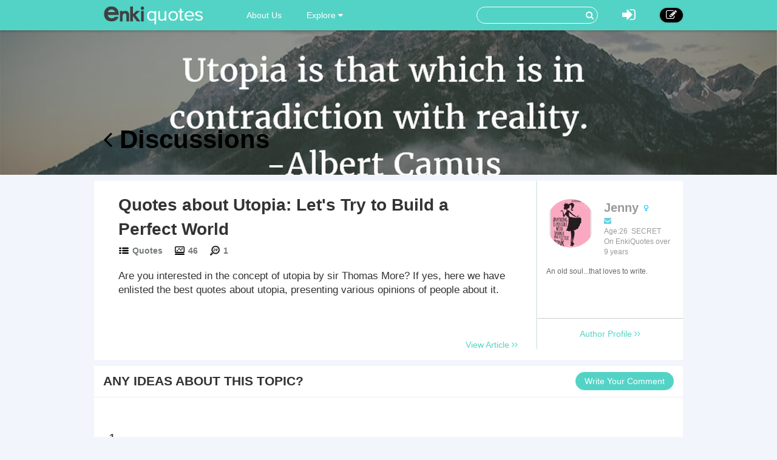

--- FILE ---
content_type: text/html; charset=utf-8
request_url: https://www.enkiquotes.com/comment/detail/quotes-about-utopia.html
body_size: 4031
content:




<!DOCTYPE html>
<html lang="en">
  <head>
    <!-- Global site tag (gtag.js) - Google Analytics -->
    <script async src="https://www.googletagmanager.com/gtag/js?id=G-Z687TFSR73"></script>
    <script>
      window.dataLayer = window.dataLayer || [];
      function gtag(){dataLayer.push(arguments);}
      gtag('js', new Date());

      gtag('config', 'G-Z687TFSR73');
    </script>
    <meta charset="utf-8">
    <meta http-equiv="X-UA-Compatible" content="IE=edge">
    <meta name="viewport" content="width=device-width, initial-scale=1.0, user-scalable=no">
    <meta property="fb:pages" content="673412766088468" />
    <meta name="p:domain_verify" content="4431f557b5622deb5287aea6fe9353e2"/>
    
    
		
    
    	
		
		    <link rel="canonical" href="https://www.enkiquotes.com/comment/detail/quotes-about-utopia.html"/>
		
	



    <!-- Le styles -->
    <link href="/s/css/font-awesome.min.css" rel="stylesheet">
    <link href="/s/css/bootstrap.min.css" rel="stylesheet">
    <link href="/s/css/main.css" rel="stylesheet">
    <link href="/s/css/base.css" rel="stylesheet">
    <link href="/s/images/enkivillage-favicon.ico" rel="icon" type="image/x-icon">
    <link href="/s/images/enkivillage-favicon.ico" rel="shortcut icon" type="image/x-icon">
    <link rel="apple-touch-icon" sizes="64x64" href="/images/enkivillage-apple-icon.png">
    
	<link href="/s/css/article_view.css" rel="stylesheet"/>

    
    <script type="text/javascript">
    var MEDIA_BASE_URL = "https://ev-medias.s3.amazonaws.com/media/";
    </script>
    

    <!-- Le HTML5 shim, for IE6-8 support of HTML5 elements -->
    <!--[if lt IE 9]>
      <script src="{% static 'js/html5.js"></script>
      <script src="{% static 'js/respond.src.js"></script>  
    <![endif]-->

  </head>

  <body data-spy="scroll" data-target="#myaffix" data-offset="100" >
  
  
    <div class="navbar navbar-fixed-top index-hidden">
      <div class="navbar-inner">
        <div class="container">
        	<div class="navbar-header">
	        	<a class="navbar-brand" href="/">
	        		<span></span>
	        	</a>
				<!--hide,show for mobile start-->
	        	<i class="fa fa-bars headerFold"></i>
				<!--hide,show for mobile end-->
        	</div>
	        <ul class="nav navbar-nav navbar-left">
		        <li class><a href="/category:EnkiQuotes/">About Us</a></li>
	        	<li class="dropdown"><a href="" class="dropdown-toggle" data-toggle="dropdown">Explore <i class="fa fa-caret-down"></i></a>
		            <ul class="dropdown-menu explore-ul">
		                <li><a href="/topic:random"><span class="fa fa-random"></span>Random Articles</a></li>
		                <li><a href="/topic"><span class="fa fa-file-text-o"></span>Recently Published</a></li>
		                <li><a href="/topic:enkilove/rank/"><span class="fa fa-heart-o"></span>Enkilove Ranking</a>
		              </ul>
		        </li>
	       </ul>
	      
	       
		    <div class="nav-create navbar-right"><a href="/topic:beginCreateArticle" ><i class="fa fa-edit"></i></a></div>
			<div class="nav-logout navbar-right dropdown">
				<a class="dropdown-toggle" data-toggle="dropdown"><i class="fa fa-sign-in"></i></a>
				<div class="dropdown-menu login-box">
			              <form action="/accounts/login/?next=/comment/detail/quotes-about-utopia.html" method="post"><input type='hidden' name='csrfmiddlewaretoken' value='Vn1S8JgwGbRvkQErubtzt3AUq4ugx0ui' />
			              	 <input type="hidden" name="this_is_the_login_form" value="1">
			              	 <div class="row">
			              	 	<div class="col-md-12 r-1">Log In</div>
			              	 	<div class="col-md-12 r-2"><input class="form-control" type="text" name="username" id="id_username" placeholder="Username/Email"></div>
			              	 	<div class="col-md-12 r-3"><input class="form-control" type="password" name="password" id="id_password" placeholder="Password"></div>
			              	 	<div class="col-md-12 r-4 checkbox">
								  <label><input type="checkbox"> Remember me </label>
								</div>
			              	 	<div class="col-md-12 col-sm-12 col-xs-12 r-5"><button type="submit" class="btn btn-info">LOG IN</button></div>
			              	 	<div class="col-md-12 col-sm-12 col-xs-12 r-6"><span>or</span></div>
			              	 	<div class="col-md-6 col-sm-6 col-xs-6 r-7">
			              	 		<a href="/login/google-oauth2/" class="google"><i class="fa fa-google-plus"></i>Google+</a>
			              	 		<a href="/login/facebook/" class="facebook"><i class="fa fa-facebook"></i>Facebook</a>
			              	 		
			              	 	</div>
			              	 	<div class="col-md-6 col-sm-6 col-xs-6 r-8"><a href="/#reg-panel">Create an account</a></div>
			              	 	<div class="col-md-6 col-sm-6 col-xs-6 r-8"><a href="/accounts/password/reset/">Forgot  password?</a></div>
			              	 </div>
			          	  </form>
		         </div>
			</div>
			
			
			<form class="navbar-form navbar-right" action="/search" role="search">
			  	<div class="form-group">
			    	<input type="text" name="q">
			    	<button type="submit" class="btn btn-primary"><i class="fa fa-search"></i></button>
			 	</div>			  
			</form>
        </div>
      </div>
    </div><!-- /navbar -->
    
    
<div class="top-bg cmt-main" style="background-image:url(//i.enkiquotes.com/AyUJDGsw603mxT86dZ2wZU1gKBg=/1900x465//images/2016/09/fce2721ad08da83e5555c8205ed4d3e3.png)">
	<div class="container main-body">
		<div class="heading"><a href="/quotes-about-utopia.html"><i class="fa fa-angle-left"></i> Discussions</a></div>
	</div>
</div>
<div class="container main-body cmt-main">
	<div class="row">
		<div id="main-content">
			<div class="article-panel">
				<div class="article-content col-md-9">
					<div class="heading">
						<label>Quotes about Utopia: Let&#39;s Try to Build a Perfect World</label>
						<div class="count">
							<div class="cate"><span></span><a href="/category:quotes">Quotes</a></div>
							<div class="total-list"><span></span>46</div>
							<div class="day-visit"><span></span>1</div>
						</div>
					</div>
					<div class="content">
					
						Are you interested in the concept of utopia by sir Thomas More? If yes, here we have enlisted the best quotes about utopia, presenting various opinions of people about it.
					
					</div>
					<div class="href">
						<a href="/quotes-about-utopia.html">View Article <i class="fa fa-angle-right"></i><i class="fa fa-angle-right"></i></a>
					</div>
				</div>
				<div class="author col-md-3">
					<section class="col-md-12 col-sm-5 col-xs-12 meet-the-author">
						<div class="section-body">
							<div class="inner-meta">
								
								<img src="//i.enkiquotes.com/YMDg2UkSGUYxS7YircmIWrkt0UA=/100x100//p_images/profile-5a72f47818ce87cb67d2b70715a0733e.jpg">
								
								<p><strong>
								
									Jenny
								
								</strong>
								
								<span class="female-icon"></span>
								
								</p>
								<p class="contact">
									<a><i class="fa fa-envelope" id="Contact-sendmail"></i></a>
									
									
								</p>
								<p>Age:26&nbsp;&nbsp;SECRET</p>
								<p>On EnkiQuotes over 9 years</p>
								<div class="intro intro-min">
									An old soul...that loves to write.
								</div>
	<!-- 							<div class="intro intro-max">
									Begin a day with a simile and end it with another-- happy and healthy for the whole life!
									<p><span class="intro-fold">fold it <i class="fa fa-long-arrow-up"></i></span></p>
								</div> -->
							</div>
						</div>
						<div class="section-footer">
							<a class="author-profile" href="/user/profile/11577">
								Author Profile <i class="fa fa-angle-right"></i><i class="fa fa-angle-right"></i>
							</a>
						</div>
					</section>
				</div>
			</div>
			<div class="comment-panel">
				<div class="panel-heading">
					ANY IDEAS ABOUT THIS TOPIC?
					<div class="add-cmt-btn">Write Your Comment</div> 
				</div>
				<div class="comment-area cmt-area">
				<!--comment post area-->
					
					    
					    <form action="/post" method="POST">
					    <input type='hidden' name='csrfmiddlewaretoken' value='Vn1S8JgwGbRvkQErubtzt3AUq4ugx0ui' />
					    <textarea cols="40" id="id_comment" maxlength="3000" name="comment" rows="10">
</textarea>
					    <input id="id_honeypot" name="honeypot" type="text" />
					    <input id="id_content_type" name="content_type" type="hidden" value="mdarticle.mdarticlemeta" />
					    <input id="id_object_pk" name="object_pk" type="hidden" value="7002" />
					    <input id="id_timestamp" name="timestamp" type="hidden" value="1769789905" />
					    <input id="id_security_hash" maxlength="40" name="security_hash" type="hidden" value="cf598ebb0d88561cca92d3533f5385a348c50d44" />
					    <input type="hidden" name="next" value="/quotes-about-utopia.html" />
					    <div class="reg-panel">
					    <p><i class="fa fa-info-circle"></i>Please <a href="/accounts/login/">Log In</a> or add your name and email to post the comment.</p>
					    	<div>NAME:<input id="id_name" maxlength="50" name="name" type="text" /></div>
					    	<div>EMAIL:<input id="id_email" name="email" type="email" /></div>
					    </div>
					    <div class="submit-panel">
					    	<input type="button" value="Comment" id="id_submit"/>
					    	<input type="button" value="Cancel" id="id_cancel">
					    </div>
					    </form>
					
					<!--end of comment post area-->
				</div>
				<div class="panel-body">
					<div class="comment-list">
						<ul>
						
						</ul>
						<div class="pagination">						
						
							
								
									<a class="page current">1</a>
								
							
						

						</div>
					</div>
				</div>
			</div>
		</div>
	</div>
</div>

    
    
    
    <div class="container main-body">
    	
    	<div class="row">
		  

		
		  <div class="col-md-9 col-xs-12" role="main">
		      
			

		</div><!-- /role main-->
		
		

		</div>
    </div> <!-- /container -->
    
    
    
    
    <footer class="index-footer-hidden">
    	<div class="container">
    		<div class="row">
    			<div class="footer-links">
	    			<div class="item"><a href="/">Home</a></div>
	    			<div class="item"><a href="/terms-of-use.html">Terms Of Use</a></div>
	    			<div class="item"><a href="/category:EnkiQuotes/">About EnkiQuotes</a></div>
	    			<div class="item"><a href="/how-to-write-an-article-on-enki.html">How To Write</a></div>
	    			<!--  
	    			
	    				<div class="item"><a href="/">Log In</a></div>
	    			-->
    			</div>
				<div class="footer-share">
					<div>
						<label>FOLLOW US :</label>
						<a href="https://www.facebook.com/enkivillage?skip_nax_wizard=true&ref_type=bookmark"><i class="fa fa-facebook"></i></a>
						<a href="https://twitter.com/Enkivillage"><i class="fa fa-twitter"></i></a>
						<a href="https://plus.google.com/107691868219194091281"><i class="fa fa-google-plus"></i></a>
						<a href="https://www.pinterest.com/enkivillage/"><i class="fa fa-pinterest"></i></a>
					</div>
		   		</div>
    		</div>
    	</div>
   		<div class="container">
   			<span class="footer-poweredby">
                All texts are contributed by our excellent writers. Powered by EnkiQuotes.com.
                <img src="https://upload.wikimedia.org/wikipedia/commons/e/ed/W3C%C2%AE_Icon.svg" />
            </span>
    	</div>
      <div style="display:none">Server responsed at: 01/30/2026 4:18 p.m.</div>
    </footer>

    <script src="/s/js/jquery-1.11.1.min.js"></script>
    <script src="/s/js/bootstrap.min.js"></script>
    <script src="/s/js/jasny-bootstrap.min.js"></script>
    <script>
		$(function(){
			$('.headerFold').on('click',function(){
				$('.navbar-inner .navbar-left').toggle();
			});
		});
    </script>
     <!--[if lt IE 9]>
      <script src="/s/js/ie8-customed.js"></script>  
    <![endif]--> 
    
    <script type="text/javascript" src="/s/js/article_view.js"></script>

    
    
  <script defer src="https://static.cloudflareinsights.com/beacon.min.js/vcd15cbe7772f49c399c6a5babf22c1241717689176015" integrity="sha512-ZpsOmlRQV6y907TI0dKBHq9Md29nnaEIPlkf84rnaERnq6zvWvPUqr2ft8M1aS28oN72PdrCzSjY4U6VaAw1EQ==" data-cf-beacon='{"version":"2024.11.0","token":"2c277883797042c7a55db63f1523beff","r":1,"server_timing":{"name":{"cfCacheStatus":true,"cfEdge":true,"cfExtPri":true,"cfL4":true,"cfOrigin":true,"cfSpeedBrain":true},"location_startswith":null}}' crossorigin="anonymous"></script>
</body>
</html>


--- FILE ---
content_type: text/css
request_url: https://www.enkiquotes.com/s/css/base.css
body_size: 8089
content:
/*** by chen leilei*/
body {
    background: #F3F5FC;
    padding-top: 50px;
    font-family: Helvetica,Arial,sans-serif;
}

@media screen and (min-width: 768px) {
    body {
        font-family:"Open Sans", Helvetica,Arial,sans-serif;
    }
}

/*  base css   */
/* ***  ----  navbar ---- *** */
.navbar {
    background-color: #52d3c5;
    min-width: 768px !important;
    height: 50px;
    min-height: 50px;
    -moz-box-shadow: 0px 1px 1px 1px #aaa;
    -webkitbox-shadow: 0px 1px 1px 1px #aaa;
    box-shadow: 0px 1px 4px 0px rgba(0,0,0,0.3);
}

.navbar-inner {
    background-color: #52d3c5;
    min-width: 768px !important;
}

.navbar-inner .container {
    min-width: 768px !important;
    padding-left: 0px;
    padding-right: 0px;
}

@media(min-width: 1300px) {
    .navbar-inner .container {
        padding-left:15px;
        padding-right: 15px;
    }
}

@media(min-width: 768px) and (max-width:992px) {
    .navbar-form>.form-group>input {
        width:150px;
    }

    .navbar .dropdown-menu.category-ul li a .text {
        font-size: 12px;
    }

    .main-body .article-panel .featrue-panel>.panel-body>.item {
        width: 50%;
    }
}

​ .navbar-inner a.btn-register {
    background-color: #D9534F;
    border-color: #D43F3A;
    color: #FFFFFF;
}

/*.navbar-nav>li>a{color: #475347;}
*/
.navbar-inner a.btn-register:hover, .navbar-inner a.btn-register:focus {
    background-color: #D2322D;
}

.navbar .navbar-nav>li>a,.navbar .navbar-nav>li>a:focus {
    text-align: center;
    padding: 0 10px;
    line-height: 50px;
    color: #fff;
    height: 50px;
    background-color: #53d3c5;
    transition: all 0.2s;
    -o-transition: all 0.2s;
    -ms-transition: all 0.2s;
    -webkit-transition: all 0.2s;
}

.navbar .navbar-nav>li>a:hover,.navbar .navbar-nav>li.open>a {
    color: #000;
    background-color: #53d3c5;
    border-bottom: 2px solid #000;
}

.navbar-nav>li>a:hover .fa,.navbar-nav>li.open>a>.fa {
    transform: rotate(180deg);
}

.navbar-brand {
    padding: 0;
    ;margin: 0;
    height: 50px;
}

.nav-header {
    font-size: 1.2em;
    padding: 0 10px 5px;
    text-transform: uppercase;
}

.navbar-brand .inverse {
    color: #fff;
}

.navbar-brand span {
    width: 190px;
    height: 50px;
    max-width: 190px;
    background: url(/s/images/logo.png) no-repeat scroll 0 7px;
    background-size: 200px;
    display: block;
}

.navbar-form {
    margin: 0;
}

.navbar-form>.form-group {
    position: relative;
    padding: 11px 0;
    margin-right: 40px;
}

.navbar-form>.form-group>input {
    height: 28px;
    width: 200px;
    border: 1px solid #fff;
    border-radius: 20px;
    background: #53d3c5;
    outline: none;
    padding: 0 30px 0 10px;
}

@media(min-width:768px) and (max-width:1200px){
    .navbar-form>.form-group>input {
        width:150px;
    }
}

.navbar-form>.form-group>input:focus {
    box-shadow: 0 0 8px 1px rgba(0,0,0,0.2);
}

.navbar .navbar-form .btn-primary {
    background: none;
    border: none;
    position: absolute;
    top: 13px;
    right: 2px;
    width: 24px;
    height: 24px;
    padding: 0;
    border-radius: 50%;
    out-line: none;
}

.navbar .navbar-form .btn-primary:hover {
    background: #258a8a;
}

.navbar .navbar-nav {
    height: 50px;
    margin-left: 40px;
}

.navbar .navbar-nav>li {
    height: 50px;
    width: 100px;
}

.navbar .navbar-nav>li:hover ul {
    display: block;
}

.navbar .nav-logout {
    margin-right: 40px;
    line-height: 48px;
    height: 50px;
}

.navbar .nav-logout>a {
    color: #fff;
    font-size: 1.8em;
    cursor: pointer;
}

.navbar .nav-profile {
    margin-right: 40px;
    height: 50px;
}

.navbar .nav-profile>a>img {
    border-radius: 50%;
    margin-top: 10px;
    cursor: pointer;
    width: 30px;
    height: 30px;
}

.navbar .nav-profile>a>.un-count-o {
    width: 10px;
    height: 10px;
    position: absolute;
    border-radius: 50%;
    top: 10px;
    right: -10px;
    background-color: red;
}

.navbar .nav-create>a {
    color: #fff;
    background: #000;
    font-size: 1.3em;
    padding: 2px 10px;
    border-radius: 15px;
    line-height: 50px;
    box-shadow: 0 0 3px 1px rgba(0,0,0,0.1)
}

/*login-box*/
.navbar .dropdown-menu.login-box {
    border: 1px solid #2da5a5;
    background: #f9f9f9;
    min-width: 310px;
    padding: 15px;
    line-height: initial;
}

.navbar .dropdown-menu.login-box .r-1 {
    padding: 10px 15px;
    font-size: 1.2em;
    font-weight: 700;
}

.navbar .dropdown-menu.login-box .r-2,.navbar .dropdown-menu.login-box .r-3 {
    padding: 10px 15px;
}

.navbar .dropdown-menu.login-box .r-2>input,.navbar .dropdown-menu.login-box .r-3>input {
    border-color: #aee3ea;
}

.navbar .dropdown-menu.login-box .r-4 {
    padding-left: 35px;
}

.navbar .dropdown-menu.login-box .r-4>input {
    border-color: #aee3ea;
}

.navbar .dropdown-menu.login-box .r-5>button {
    width: 100%;
    background: #53d3c5;
    border: none;
    border-radius: 15px;
    outline: none;
    transition: all 0.2s;
    -o-transition: all 0.2s;
    -ms-transition: all 0.2s;
    -webkit-transition: all 0.2s;
}

.navbar .dropdown-menu.login-box .r-5>button:hover {
    background: #3fd4c2;
}

.navbar .dropdown-menu.login-box .r-6 {
    width: 80%;
    margin: 10px 10%;
    border-bottom: 1px solid #666;
}

.navbar .dropdown-menu.login-box .r-6>span {
    width: 25px;
    background: #f9f9f9;
    margin: 0 auto -9px;
    display: block;
    text-align: center;
}

.navbar .dropdown-menu.login-box .r-7 {
    width: 100%;
    padding: 10px 15px;
}

.navbar .dropdown-menu.login-box .r-7>a {
    width: 48%;
    padding: 8px;
    border-radius: 20px;
    color: #fff;
    display: block;
    float: left;
    text-align: center;
    transition: all 0.2s;
    -o-transition: all 0.2s;
    -ms-transition: all 0.2s;
    -webkit-transition: all 0.2s;
}

.navbar .dropdown-menu.login-box .r-7>a>i {
    margin-right: 15px;
}

.navbar .dropdown-menu.login-box .r-7>a.google {
    background: #e54a54;
    margin-right: 4%;
}

.navbar .dropdown-menu.login-box .r-7>a.google:hover {
    text-decoration: none;
    background: #e53541;
}

.navbar .dropdown-menu.login-box .r-7>a.facebook {
    background: #3a5a99;
}

.navbar .dropdown-menu.login-box .r-7>a.facebook:hover {
    text-decoration: none;
    background: #2c5199;
}

.navbar .dropdown-menu.login-box .r-8 {
    text-align: center;
}

.navbar .dropdown-menu.login-box .r-8>a {
    color: #fc722e;
}

.navbar .dropdown-menu.login-box .r-8>a:hover {
    background: none;
}

/*explore-ul*/
.navbar .dropdown-menu.explore-ul,.navbar .dropdown-menu.profile-ul {
    border-radius: 0;
    border: none;
    min-width: 180px;
    padding: 0;
    background-color: rgba(238,238,238,0.95);
}

.navbar .dropdown-menu.explore-ul>li>a>span,.navbar .dropdown-menu.profile-ul>li>a>span {
    float: left;
    padding: 0 10px;
    width: 40px;
    font-size: 20px;
    text-align: center;
}

.navbar .dropdown-menu.profile-ul>li>a>span.un-count {
    position: absolute;
    width: 17px;
    height: 17px;
    color: #fff;
    background-color: red;
    border-radius: 50%;
    text-align: center;
    font-size: 12px;
    line-height: 17px;
    left: 32px;
    top: 72px;
    padding: 0;
}

.navbar .dropdown-menu.explore-ul>li>a,.navbar .dropdown-menu.profile-ul>li>a {
    padding: 20px 10px;
}

.navbar .dropdown-menu.explore-ul>li>a:hover,.navbar .dropdown-menu.profile-ul>li>a:hover {
    color: #2da5a4;
    background: #f9f9f9;
}

.gsib_a {
    padding: 0;
}

/* category-ul */
.navbar .dropdown.category-button {
    position: static;
}

.navbar .dropdown-menu.category-ul {
    width: 100%;
    padding: 0;
    background-color: rgba(238,238,238,0.95);
}

.navbar .dropdown-menu.category-ul li {
    float: left;
    width: 16.6666%;
}

@media(min-width:768px) and (max-width:1200px){   
.navbar .dropdown-menu.category-ul li {
    width: 25%;
}
}

.navbar .dropdown-menu.category-ul li>a {
    overflow: hidden;
    padding: 0;
}

.navbar .dropdown-menu.category-ul li>a:hover .img {
    background-position: 0 -40px;
}

.navbar .dropdown-menu.category-ul li>a:hover {
    color: #2da5a4;
    opacity: 1;
}

.navbar .dropdown-menu.category-ul li a .text {
    float: left;
    padding: 20px 0 20px 0;
    font-size: 14px;
}

.navbar .dropdown-menu.category-ul li a .img {
    float: left;
    width: 40px;
    height: 40px;
    display: block;
    background-size: 40px;
    background-repeat: no-repeat;
    background-position: 0px 0;
    margin: 10px 5px 10px 5px;
}

@media(min-width: 1060px) {
    .navbar .dropdown-menu.category-ul li a .img {
        /* margin:10px; */
    }
}

@media(min-width: 1450px) {
    .navbar .dropdown-menu.category-ul li a .text {
        padding:20px 0 20px 20px;
    }

    .navbar .dropdown-menu.category-ul li a .img {
        margin: 10px 10px 10px 30px;
    }

    .navbar .dropdown-menu.category-ul li>a {
        padding: 0 0 0 20px;
    }
}

.navbar .dropdown-menu.category-ul li>a>.nav-cate-1 {
    background-image: url(/s/images/category/nav-cate-1.png);
}

.navbar .dropdown-menu.category-ul li>a>.nav-cate-2 {
    background-image: url(/s/images/category/nav-cate-2.png);
}

.navbar .dropdown-menu.category-ul li>a>.nav-cate-3 {
    background-image: url(/s/images/category/nav-cate-3.png);
}

.navbar .dropdown-menu.category-ul li>a>.nav-cate-4 {
    background-image: url(/s/images/category/nav-cate-4.png);
}

.navbar .dropdown-menu.category-ul li>a>.nav-cate-5 {
    background-image: url(/s/images/category/nav-cate-5.png);
}

.navbar .dropdown-menu.category-ul li>a>.nav-cate-6 {
    background-image: url(/s/images/category/nav-cate-6.png);
}

.navbar .dropdown-menu.category-ul li>a>.nav-cate-7 {
    background-image: url(/s/images/category/nav-cate-7.png);
}

.navbar .dropdown-menu.category-ul li>a>.nav-cate-8 {
    background-image: url(/s/images/category/nav-cate-8.png);
}

.navbar .dropdown-menu.category-ul li>a>.nav-cate-9 {
    background-image: url(/s/images/category/nav-cate-9.png);
}

.navbar .dropdown-menu.category-ul li>a>.nav-cate-10 {
    background-image: url(/s/images/category/nav-cate-10.png);
}

.navbar .dropdown-menu.category-ul li>a>.nav-cate-11 {
    background-image: url(/s/images/category/nav-cate-11.png);
}

.navbar .dropdown-menu.category-ul li>a>.nav-cate-12 {
    background-image: url(/s/images/category/nav-cate-12.png);
}

.navbar .dropdown-menu.category-ul li>a>.nav-cate-13 {
    background-image: url(/s/images/category/nav-cate-13.png);
}

.navbar .dropdown-menu.category-ul li>a>.nav-cate-14 {
    background-image: url(/s/images/category/nav-cate-14.png);
}

.navbar .dropdown-menu.category-ul li>a>.nav-cate-15 {
    background-image: url(/s/images/category/nav-cate-15.png);
}

.navbar .dropdown-menu.category-ul li>a>.nav-cate-16 {
    background-image: url(/s/images/category/nav-cate-16.png);
}

.navbar .dropdown-menu.category-ul li>a>.nav-cate-17 {
    background-image: url(/s/images/category/nav-cate-17.png);
}

.navbar .dropdown-menu.category-ul li>a>.nav-cate-18 {
    background-image: url(/s/images/category/nav-cate-18.png);
}

.navbar .dropdown-menu.category-ul li>a>.nav-cate-19 {
    background-image: url(/s/images/category/nav-cate-19.png);
}

/* new base content */
.main_container {
    width: 1170px;
    padding: 0 15px;
    margin: 0 auto;
    height: 100%;
    min-height: 100%;
}

/*for mobile start*/
.navbar-inner .navbar-header .headerFold {
    display: none;
}

@media(max-width: 767px) {
    body {
        padding-top: 0!important;
    }

    .navbar.navbar-fixed-top {
        min-width: 320px!important;
        height: auto!important;
        margin-bottom: 0;
        position: relative;
        border: none;
    }

    .navbar-inner {
        min-width: 320px!important;
    }

    .navbar-inner .container {
        min-width: 290px !important;
    }

    .navbar-inner .navbar-header {
        margin-left: 0px;
        margin-right: 0px;
        height: 50px;
    }

    .navbar-inner .navbar-header .navbar-brand>span {
        background-image: url(/s/images/logo.png);
        width: 150px;
        background-size: 150px;
        background-position: 0 12px;
    }

    .navbar-inner .navbar-header .headerFold {
        display: inline-block;
        float: left;
        font-size: 28px;
        position: relative;
        top: 12px;
        left: 5px;
        color: #475347;
    }

    .navbar-inner .navbar-header,.navbar-inner .navbar-form,.navbar-inner .navbar-nav {
        float: none;
        width: 100%;
        padding: 0 10px;
    }

    .navbar-inner .navbar-form {
        display: none;
    }

    .navbar-inner .navbar-form .form-group {
        float: left;
    }

    .navbar-inner .navbar-form>button {
        float: left;
    }

    .navbar-form input.form-control {
        width: 200px
    }

    .navbar-inner .navbar-nav {
        margin: 0;
        position: absolute;
        display: none;
        padding: 0;
    }

    .navbar-inner .navbar-nav>li {
        display: inline-block;
        width: 33.3%;
        float: left;
        position: static;
        margin-top: 0;
        height: 50px;
    }

    .navbar .navbar-nav>li>a {
        font-size: 0.92em;
        line-height: 50px;
        height: 50px;
        background-color: #444;
    }

    .navbar .navbar-nav>li>a:hover, .navbar .navbar-nav>li.open>a {
        border-bottom: none;
    }

    .navbar .navbar-nav>li>ul,.navbar .navbar-nav>li>div {
        position: absolute!important;
        top: 50px;
        z-index: 100;
        left: 0;
    }

    .navbar .navbar-nav>li>a:focus,.navbar .navbar-nav>li>a:hover, .navbar .navbar-nav>li.open>a {
        background-color: #444;
        color: #fff;
    }

    .navbar .dropdown-menu.login-box {
        min-width: 270px;
        position: absolute!important;
        max-width: 400px;
    }

    .navbar .dropdown-menu.login-box .r-5 {
        overflow: hidden;
    }

    .navbar .nav-logout,.navbar .nav-profile {
        position: static;
        right: 15px;
        float: right;
        margin: -50px 55px 0 0;
    }

    .navbar .nav-profile>a>.un-count-o {
        right: 45px;
    }

    .navbar .nav-create {
        position: absolute;
        top: 0;
        right: 10px;
    }

    /*闂冨弶顒涢崶鐖坕娑擃厾娈憈ext鏉╁洤顦块敍灞炬嫼婢额湶i娴犮儴鍤i閻ㄥ嫬銇囩亸蹇庣瑝缂佺喍绔撮敍灞藉閸濆秵鏆ｆ担鎾寸壉瀵骏绱濋幍锟芥禒銉よ礋li鐠佸墽鐤嗘稉锟芥稉顏堢彯鎼达拷*/
    .navbar .dropdown-menu.category-ul li {
        width: 50%;
        height: 60px;
    }

    .navbar .dropdown-menu.category-ul li>a {
        padding: 0 5px;
        white-space: normal;
    }

    .navbar .dropdown-menu.category-ul li .text {
        float: none!important;
        word-break: break-all;
        padding-bottom: 0!Important;
        text-align: center;
    }

    #category-nav {
        display: none;
    }

    .navbar .dropdown-menu.explore-ul>li {
        width: 100%;
        float: left;
    }

    .navbar .dropdown-menu.profile-ul>li {
        float: left;
        width: 100%;
    }

    /*index sliders*/
    #home-slider {
        width: 100%;
        min-width: 300px!important;
        height: 300px!important;
        margin-top: 0!important;
    }

    #home-slider>#home-carousel {
        height: 300px!important;
    }

    #home-slider>#home-carousel .carousel-inner .item {
        height: 300px!important;
    }

    #home-slider>#home-carousel .carousel-inner .carousel-caption {
        font-size: 25px!important;
    }

    #home-slider>#home-carousel .carousel-inner .item img {
        /* width: 100%!important; */
        height: 100%!important;
    }

    #main-content.home-page .panel {
        background: none !important;
    }

    .main-body>.row {
        min-width: 320px!important;
    }

    .follow-us,.random-write {
        display: none;
    }

    aside.aside-right {
        width: 100%;
        margin-left: 0;
        margin-right: 0;
    }

    aside.aside-right section {
        min-width: 290px!important;
    }

    aside.aside-right section.welcome>.section-body {
        text-align: center;
    }

    aside.aside-right section.welcome .pic>img {
        width: auto;
        height: auto;
    }

    section.welcome>.section-body .publish>a {
    }

    .panel-body {
        padding: 5px;
        margin: 0!important;
        border-radius: 0!important;
    }

    .panel-body.recently-articles {
        margin-top: 10px!important;
    }

    .panel-body .metro {
        overflow: hidden;
        width: 100%;
    }

    .metro .tile {
        width: 49%!important;
        height: 120px!important;
        margin: 0 1% 2% 0!important;
    }

    .metro .tile .overlay>a {
        padding: 5px!important;
    }

    .metro .tile img {
        width: 100%;
    }

    .metro .tile-group {
        padding-top: 10px!important;
        width: 100%!important;
    }

    .metro .tile.quadro,.metro .tile.double {
        width: 100%!important;
        margin: 0 0 2% 0!important;
        height: 150px!important;
    }

    .metro .tile-group .tile-group-title {
        position: static!important;
        font-weight: normal!important;
        margin-bottom: 10px;
        display: inline-block;
    }

    #myaffix {
        display: none;
    }

    .right-shockcut {
        display: none;
    }

    #main-content .panel {
        background: none;
    }

    #main-content .big-heading {
        height: auto!important;
    }

    #main-content .big-heading h1 {
        padding: 10px 5px;
        font-size: 20px!important;
        height: auto!important;
    }

    #main-content>.intro-panel .panel-body-inner {
        padding: 7px!important;
    }

    #main-content>.intro-panel .panel-body-inner .first-line span.edit-btn {
        display: none;
    }

    .col-xs-12 {
        padding: 0 5px 0 5px;
    }

    .col-md-12.col-xs-12.second-line {
        display: none;
    }

    .list_carousel .prev {
        left: 15px;
    }

    .list_carousel .prev i,.list_carousel .next i {
        color: #52c3d3!important;
    }

    .list_carousel .next {
        right: 15px;
    }

    .panel-body-inner .third-line {
        padding: 0 20px!important;
    }

    #main-content>.intro-panel .panel-body-inner .forth-line .only-one-media {
        width: 94%!important;
        margin: 0 3% 10px!important;
    }
    
    #main-content.slide-mode>.intro-panel .panel-body-inner .forth-line .only-one-media {
        width: 100%!important;
        margin: 0!important;
    }

    #main-content>.intro-panel .panel-body-inner .forth-line .only-one-media>img {
        width: 100%!important;
    }

    #main-content .panel .article-enkilove>.enkilove-img .enkilove-prompt {
        display: none!important;
    }

    .right-shockcut {
        z-index: 2000;
    }

    #main-content>.steps-panel .panel-body-inner>.element-text {
        padding: 10px 10px 10px!important;
    }

    #main-content>.steps-panel .panel-body-inner>.element-text>span {
        font-size: 16px!important;
        line-height: 25px!important;
        height: 25px!important;
        width: 25px!important;
        position: relative!important;
        left: -10px!important;
        top: 0!important;
        display: inline-block!important;
    }

    #main-content>.steps-panel .panel-body-inner>.element-text .element-title {
        display: inline!important;
        margin-left: -5px!important;
    }

    #main-content>.steps-panel .panel-body-inner>.element-media {
        padding: 0 10px 10px!important;
    }

    /*arcticle view ifream*/
    #main-content>.steps-panel .panel-body-inner>.element-media>iframe {
        height: 400px;
    }

    #main-content>.tips-panel .panel-body-inner>ul {
        margin-left: -20px;
    }

    footer {
        margin-top: 20px!important;
    }

    /*arcticle view sliders*/
    #main-content>.intro-panel #intro-carousel {
        width: 84%!important;
        margin: 0 8% 0!important;
        height: 300px!important;
    }

    .intro-panel #intro-carousel .carousel-inner .item img {
        height: 300px!important;
    }

    .intro-panel #intro-carousel .carousel-inner .item {
        line-height: 300px!important;
    }
}

@media(min-width: 768px) and (max-width:992px) {
    .right-ul-1.topic,.aside-right .welcome,.aside-right .right-ul-1,.aside-right .follow-us,.aside-right .random-write,.aside-right .meet-the-author,.aside-right .right-ul-3,.aside-right .right-ul-2,.aside-right .same-title-artitle {
        margin-right: 10px;
    }

    .aside-right .random-write {
        display: none;
    }

    aside.aside-right {
        margin: 10px 0 0!important;
    }
}

@media(max-width: 450px) {
    /*arcticle view sliders*/ #main-content>.intro-panel #intro-carousel {
        width: 98%!important;
        margin: 0 1% 0!important;
        height: 230px!important;
    }

    .intro-panel #intro-carousel .carousel-inner .item img {
        height: 230px!important;
    }

    .intro-panel #intro-carousel .carousel-inner .item {
        line-height: 230px!important;
    }

    #home-slider>#home-carousel .carousel-inner .carousel-caption {
        font-size: 18px!important;
    }

    /*arcticle view ifream*/
    #main-content>.steps-panel .panel-body-inner>.element-media>iframe {
        height: 230px;
    }

    /*index sliders*/
    #home-slider>#home-carousel {
        height: 230px!important;
    }

    #home-slider>#home-carousel .carousel-inner .item {
        height: 230px!important;
    }

    #home-slider {
        width: 100%;
        min-width: 300px!important;
        height: 230px!important;
        margin-top: 0!important;
    }
}

/*for mobile end*/
/* ***  ----  footer ---- *** */
footer {
    margin-bottom: 0;
    margin-top: 40px;
    background: #fff;
    position: relative;
    padding: 25px 0 0;
    min-width: 320px;
}

footer a {
    color: #53d3c5;
    transition: color 0.2s;
    -o-transition: color 0.2s;
    -ms-transition: color 0.2s;
    -webkit-transition: color 0.2s;
}

footer a:hover {
    text-decoration: none;
    color: #000;
}

footer .container .row {
    line-height: 40px;
}

footer .footer-links>.item {
    text-align: center;
    float: left;
}

footer .footer-links>.item+.item {
    margin-left: 4%;
}

footer .footer-role {
    display: none;
}

footer .footer-links>div>a {
    font-size: 16px;
}

footer .footer-share {
    float: right;
}

footer .footer-share div {
}

footer .footer-share label {
    color: #53d3c5;
    font-weight: normal;
}

footer .footer-share a {
    display: block;
    float: right;
    width: 50px;
    font-size: 1.2em;
    text-align: center;
}

footer .footer-poweredby {
    display: block;
    text-align: center;
    font-size: 1.1em;
    padding: 10px;
    color: #bbb;
}

.footer-poweredby img {
    height: 18px;
    vertical-align: text-bottom; 
}
/* ***  ----  aside-right ---- *** */
aside.aside-right {
    /*margin-top:10px;*/
}

aside.aside-right section {
    background: #fff;
    margin-bottom: 20px;
    border: none;
    padding: 0;
}

.aside-right section>.section-heading {
    background: #32b7b6;
}

.aside-right section>.section-heading>h4 {
    margin: 0;
    height: 45px;
    line-height: 45px;
    padding-left: 15px;
    color: #fff;
}

.aside-right section>.section-body {
    padding: 0 15px;
}

.aside-right section>.section-footer {
    padding: 0 15px;
}

/* welcome */
section.welcome {
}

section.welcome>.section-body .pic {
    margin: 10px 50px 0;
}

section.welcome>.section-body .pic img {
    width: 100%;
}

section.welcome>.section-body .stats {
    padding: 20px 0;
}

section.welcome>.section-body .stats div {
    float: left;
    line-height: 32px;
    margin-left: 5px;
    color: #32b7b6;
}

section.welcome>.section-body .stats .number {
    background-size: 135px 30px;
    width: 140px;
    height: 30px;
    background-image: url(/s/images/welcome-number-background.png);
    background-repeat: no-repeat;
    margin-left: 20px;
    position: relative;
    color: #ff8900;
    text-align: right;
    line-height: 30px;
    letter-spacing: 11px;
}

section.welcome>.section-body .stats .number .donation-icon {
    position: absolute;
    display: block;
    height: 16px;
    width: 16px;
    right: -2px;
    top: -7px;
    background-color: #32b63f;
    border-radius: 50%;
    text-align: center;
}

section.welcome>.section-body .stats .number .donation-icon>i {
    color: #fff;
    width: 7px;
    margin: 0 auto;
    font-size: 12px;
    display: block;
    line-height: 16px;
}

section.welcome>.section-body .publish {
    margin-top: 10px;
    padding: 20px;
}

section.welcome>.section-body .publish a {
    background: #32b63f;
    border: none;
    border-radius: 2px;
    font-size: 14px;
}

section.welcome>.section-body .publish a:hover {
    background: #2ea139;
}

/*   right asider unordered list has sevaral kinds of types : *** right-ul-1 */
section.right-ul-1 {
}

section.right-ul-1>.section-body {
    padding: 0;
}

section.right-ul-1>.section-body ul {
    list-style: none;
    padding: 0;
    margin: 0;
}

section.right-ul-1>.section-body ul>li {
    background: #f8f8f8;
    height: 60px;
    padding: 0;
}

section.right-ul-1>.section-body ul>li div {
    float: left;
    height: 60px;
}

section.right-ul-1>.section-body ul>li .pic {
    width: 25%;
    padding: 0;
}

section.right-ul-1>.section-body ul>li .pic img {
    width: 50px;
    height: 50px;
    margin: 5px 15%;
}

section.right-ul-1>.section-body ul>li .text {
    width: 60%;
    overflow: hidden;
}

section.right-ul-1>.section-body ul>li .text a {
    display: table-cell;
    vertical-align: middle;
    height: 60px;
    color: #595757;
    text-decoration: none;
}

section.right-ul-1>.section-body ul>li .text a:hover {
    color: #2da5a5;
}

section.right-ul-1>.section-body ul>li .number {
    width: 15%;
    background: #f8f8f8;
    line-height: 60px;
    text-align: center;
    color: #ff8900;
    border-left: 2px solid #e6e4e4;
}

section.right-ul-1>.section-body ul>li:nth-child(even) {
    background: #fff;
}

section.right-ul-1>.section-body ul>li.even {
    /*ie8*/
    background: #fff;
}

section.right-ul-1>.section-body ul>li:nth-child(even) .number {
    background: #fff;
}

section.right-ul-1>.section-body ul>li.even .number {
    /*ie8*/
    background: #c3a279;
}

@media(min-width:768px) and (max-width:992px){
    section.right-ul-1>.section-body ul>li {
        height:auto;
        padding: 0 15px;
}

section.right-ul-1>.section-body ul>li div {
    float: none;
    height: auto;
}

section.right-ul-1>.section-body ul>li .pic {
    width: 100%;
    height: 200px;
    overflow: hidden;
}

section.right-ul-1>.section-body ul>li .pic img {
    width: 100%;
    height: auto;
    margin: auto;
}

section.right-ul-1>.section-body ul>li .text {
    width: 100%;
    overflow: hidden;
    text-align:center;
    font-size:1.4em;
}

section.right-ul-1>.section-body ul>li .text a {
    display: block;
    color: #595757;
    text-decoration: none;
}
}

/** right-ul-2 */
section.right-ul-2 {
}

section.right-ul-2>.section-body {
    padding: 0;
}

section.right-ul-2>.section-body ul {
    list-style: none;
    padding: 0;
    margin: 0;
}

section.right-ul-2>.section-body ul>li {
    background: #ececec;
    height: 50px;
    margin: 0;
    padding-top: 3px;
}

section.right-ul-2>.section-body ul>li a {
    background: #fff;
    display: block;
    height: 44px;
    width: 96%;
    margin-left: 2%;
    ;border-radius: 2px;
}

section.right-ul-2>.section-body ul>li a:hover {
    background: #ffedc8;
}

section.right-ul-2>.section-body ul>li a .pic {
    width: 30%;
    float: left;
    height: 44px;
}

section.right-ul-2>.section-body ul>li a .pic img {
    with: 85%;
    height: 30px;
    margin-left: 15%;
    margin-top: 5px;
}

section.right-ul-2>.section-body ul>li a .text {
    width: 70%;
    float: left;
    height: 44px;
    line-height: 44px;
    text-indent: 15px;
    color: #2da5a5;
}

/* right-ul-3 */
section.right-ul-3>.section-body {
    padding: 8px 10px;
    display: block;
}

section.right-ul-3>.section-body a {
    position: relative;
    height: 131px;
    display: block;
    float: left;
    width: 48%;
    margin: 5px 1%;
}

section.right-ul-3>.section-body a:last-child {
    margin-bottom: 20px;
}

section.right-ul-3>.section-body a>img {
    width: 100%;
    height: 100%;
}

section.right-ul-3>.section-body a>.over-lay {
    position: absolute;
    bottom: 0;
    left: 0;
    width: 100%;
    padding: 5px;
    background: rgba(214,218,96,0.5);
    color: #fff;
    font-size: 13px;
}

section.right-ul-3>.section-body a:hover>.over-lay {
    background: rgb(214,218,96);
    background: rgba(214,218,96,0.8);
    filter: alpha(opacity=80);
}

/* random-write */
section.random-write>.section-body {
    height: 88px;
    line-height: 88px;
}

section.random-write>.section-body a {
    color: #52c3d3;
    border-color: #52c3d3;
    width: 45%;
    margin: 0 2%;
    overflow: hidden;
}

section.random-write>.section-body a:hover {
    background-color: #85d5e0;
    color: #ffffff;
}

/* follow us */
section.follow-us {
}

section.follow-us>.section-body {
    padding: 0;
}

section.follow-us>.section-body a {
    display: block;
    width: 25%;
    margin: 0;
    float: left;
    padding: 10px 0;
}

section.follow-us>.section-body a img {
    width: 60%;
    margin-left: 20%;
}

/* meet-the-author  */
section.meet-the-author>.section-body .inner-meta {
    padding: 30px 0 20px;
    overflow: hidden;
    transition: all 1s ease 0s;
    -o-transition: all 1s ease 0s;
    -moz-transition: all 1s ease 0s;
    -webkit-transition: all 1s ease 0s;
}

section.meet-the-author>.section-body .inner-meta>img {
    width: 80px;
    height: 80px;
    border-radius: 50%;
    float: left;
    margin: 0px 15px 0px 0;
}

section.meet-the-author>.section-body .inner-meta>p {
    margin: 0;
    font-size: 12px;
    padding-left: 95px;
    color: #999;
}

section.meet-the-author>.section-body .inner-meta>p strong {
    font-size: 20px;
}

section.meet-the-author>.section-body .inner-meta>p>span {
    background-image: url(/s/images/profile-gender-icon.png);
    background-repeat: no-repeat;
    height: 12px;
    width: 12px;
    background-position: 0 0;
    display: inline-block;
    background-size: 24px 12px;
}

section.meet-the-author>.section-body .inner-meta>p>.male-icon {
    background-position: -12px 0;
}

section.meet-the-author>.section-body .inner-meta>p>.female-icon {
    background-position: 0 0;
}

#main-content section.meet-the-author>.section-body .inner-meta>.contact>a {
    border: none;
}

section.meet-the-author>.section-body .inner-meta>.contact>a:hover,section.meet-the-author>.section-body .inner-meta>.contact>a:focus {
    text-decoration: none;
    out-line: none;
}

section.meet-the-author>.section-body .inner-meta>.contact>a>i {
    color: #6bd1df;
    width: 20px;
    text-align: left;
    cursor: pointer;
    font-size: 12px;
}

section.meet-the-author>.section-body .inner-meta .intro {
    color: #999;
    overflow: hidden;
    margin-top: 15px;
    font-size: 12px;
    word-break: break-word;
    transition: all 1s ease 0s;
    -o-transition: all 1s ease 0s;
    -moz-transition: all 1s ease 0s;
    -webkit-transition: all 1s ease 0s;
}

section.meet-the-author>.section-body .inner-meta .intro-max {
    display: none;
}

section.meet-the-author>.section-body .inner-meta .intro>p>span {
    cursor: pointer;
    float: right;
    display: block;
    text-align: right;
    color: #53d3c5;
}

section.meet-the-author>.section-footer {
    padding: 0;
}

section.meet-the-author>.section-footer>.author-profile {
    border-top: 1px solid #cccccc;
    display: block;
    padding: 15px;
    text-align: center;
    color: #53d3c5;
    cursor: pointer;
}

section.meet-the-author>.section-footer>.author-profile:hover {
    text-decoration: none;
    background: rgba(109,203,223,0.2);
}

/* safari */
@media screen and (-webkit-min-device-pixel-ratio: 0) {
    #main-content {
    }

    .container.main-body {
        margin-top: 10px;
    }

    /* ***  ----  right-shockcut ---- *** */
    .right-shockcut {
        position: fixed;
        right: 10px;
        bottom: 120px;
    }

    .right-shockcut ul li {
        height: 40px;
        width: 60px;
        margin: 5px;
        background-repeat: no-repeat;
        list-style: none;
        cursor: pointer;
    }

    .right-shockcut .prev {
        background: url(/s/images/article-shockcut-prev.png) no-repeat;
    }

    .right-shockcut .prev:hover {
        background: url(/s/images/article-shockcut-onprev.png) no-repeat;
    }

    .right-shockcut .update {
        background: url(/s/images/article-shockcut-update.png) no-repeat;
        height: 60px;
    }

    .right-shockcut .update:hover {
        background: url(/s/images/article-shockcut-onupdate.png) no-repeat;
        height: 60px;
    }

    .right-shockcut .next {
        background: url(/s/images/article-shockcut-next.png) no-repeat;
    }

    .right-shockcut .next:hover {
        background: url(/s/images/article-shockcut-onnext.png) no-repeat;
    }

    .right-shockcut .gotop {
        width: 60px;
        height: 60px;
        background-image: url(/s/images/gotop-button.png);
        background-repeat: no-repeat;
        display: none;
    }

    .right-shockcut .gotop:hover {
        background-image: url(/s/images/gotop-button-on.png);
    }
}

@media screen and (max-width: 1400px) {
    #myaffix,.intro-panel>.add-image,/* .intro-panel>.add-video{display:none;}*/
}

/* auto-save-notice */
span.auto-save-notice {
    position: fixed;
    left: 0;
    bottom: 20px!important;
    background: rgba(0,0,0,.5);
    color: #fff;
    display: block;
    height: 30px;
    line-height: 20px;
    padding-top: 5px;
    width: 300px;
    text-align: center;
    z-index: 1000;
    border-radius: 5px;
    font-size: 12px;
    /*clip:rect(auto,auto,25px,auto);clip:rect(auto auto 25px auto);*/
}

/* ***  ----  main-body ---- *** */
.main-body {
    margin-top: 10px;
    position: relative;
}

.main-body>.row {
    /* min-width:980px;  */
    min-width: 770px;
}

/* ***  ----  right-shockcut ---- *** */
.right-shockcut {
    position: fixed;
    right: 10px;
    bottom: 120px;
}

.right-shockcut ul li {
    height: 40px;
    width: 60px;
    margin: 5px;
    background-repeat: no-repeat;
    list-style: none;
    cursor: pointer;
}

.right-shockcut .prev {
    background: url(/s/images/article-shockcut-prev.png) no-repeat;
}

.right-shockcut .prev:hover {
    background: url(/s/images/article-shockcut-onprev.png) no-repeat;
}

.right-shockcut .update {
    background: url(/s/images/article-shockcut-update.png) no-repeat;
    height: 60px;
}

.right-shockcut .update:hover {
    background: url(/s/images/article-shockcut-onupdate.png) no-repeat;
    height: 60px;
}

.right-shockcut .next {
    background: url(/s/images/article-shockcut-next.png) no-repeat;
}

.right-shockcut .next:hover {
    background: url(/s/images/article-shockcut-onnext.png) no-repeat;
}

.right-shockcut .gotop {
    width: 60px;
    height: 60px;
    background-image: url(/s/images/gotop-button.png);
    background-repeat: no-repeat;
    display: none;
}

.right-shockcut .gotop:hover {
    background-image: url(/s/images/gotop-button-on.png);
}

/*top message tip*/
#message-tip {
    background-color: #fecb16;
    color: #fff;
    width: 200px;
    padding: 5px;
    font-size: 14px;
    text-align: center;
    border-radius: 0 0 10px 10px;
    box-shadow: 0 0 8px 4px rgba(0,0,0,0.3);
    position: fixed;
    top: 0;
    margin-left: -85px;
    left: 50%;
    display: none;
    z-index: 1040;
}

#message-tip.success {
    background-color: #fecb16;
}

#message-tip.false {
    background-color: red;
}

/* error 404 */
#main-content .error404-Pic {
    width: inherit;
}

/* Custom Search */
#gs_tti50 {
    padding: 0px;
    vertical-align: top;
}

.gsc-input .gsc-input-box {
    height: 34px;
    border-radius: 4px 0 0 4px;
    padding: 6px 0 6px 12px;
}

.gsib_a .gsc-input {
    font-size: 14px;
    padding-right: 0;
}

.gsc-control-searchbox-only-en .gsc-search-box-tools .gsc-search-box .gsc-input {
    padding-right: 0px;
}

.gsc-search-box .gsc-input > input:focus,.gsc-input .gsc-input-box-focus {
    box-shadow: none;
}

.gsc-search-button.gsc-search-button-v2 {
    width: 68px;
    height: 34px;
    opacity: 0;
    margin: 0px;
}

.gsc-search-box .gsc-search-button {
    background-color: #2da5a5;
    border-radius: 0 4px 4px 0px;
    height: 34px;
    background-image: url(/s/images/SearchButton.png);
    background-repeat: no-repeat;
    display: table;
}

.gsc-search-box .gsc-search-button:hover {
    background-image: url(/s/images/SearchButtonOn.png);
}

.gsst_a {
    width: 22px;
    height: 22px;
}

@media(max-width: 767px) {
    .main_container {
        width:100%;
        padding: 0 10px;
    }

    footer .footer-links {
        text-align: center;
    }

    footer .footer-links>.item {
        display: inline-block;
        margin: 0 15px;
        float: none;
    }

    footer .footer-share {
        width: 100%;
        text-align: center;
    }

    footer .footer-links>div>a {
        font-size: 14px;
    }

    footer .footer-share a {
        float: none;
        display: inline-block;
    }
}
